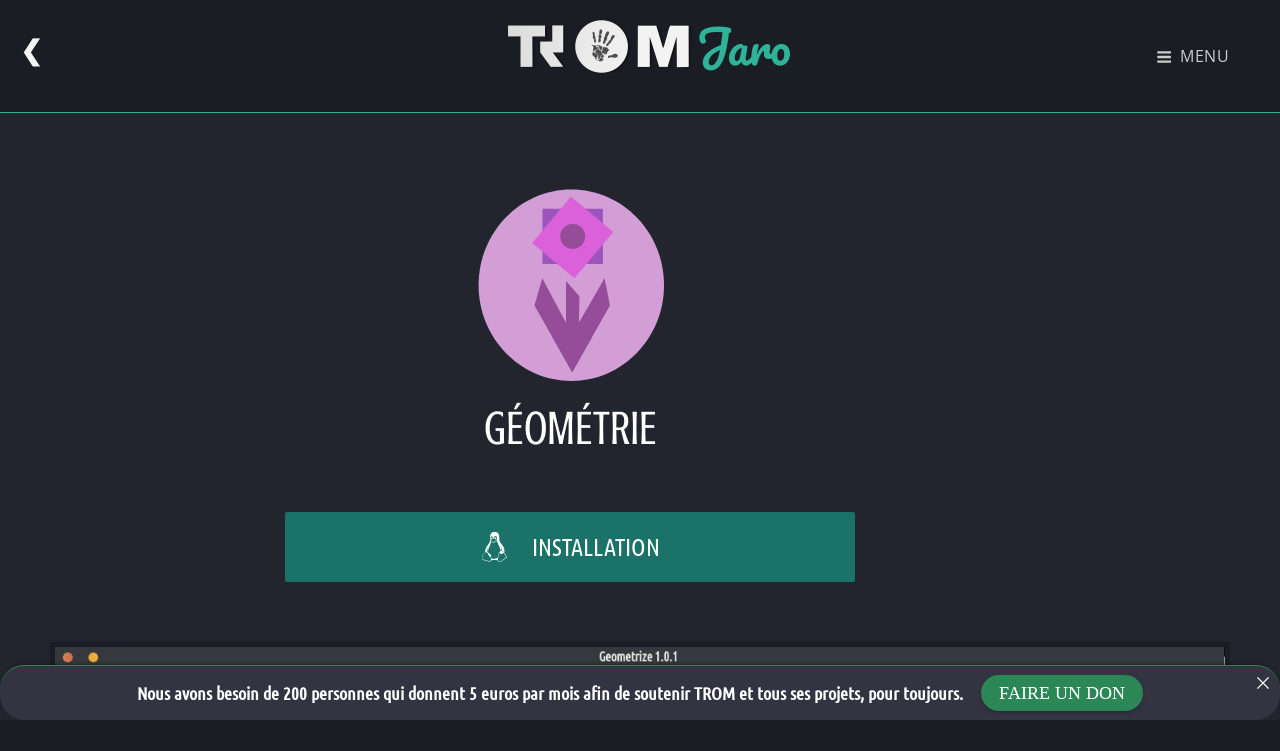

--- FILE ---
content_type: text/css
request_url: https://www.tromjaro.com/wp-content/uploads/elementor/css/post-5406.css?ver=1768662675
body_size: 12573
content:
.elementor-5406 .elementor-element.elementor-element-46689496{margin-top:29px;margin-bottom:0px;}.elementor-widget-image .widget-image-caption{color:var( --e-global-color-text );font-family:var( --e-global-typography-text-font-family ), Sans-serif;font-weight:var( --e-global-typography-text-font-weight );}.elementor-5406 .elementor-element.elementor-element-79573d8f{text-align:center;}.elementor-widget-heading .elementor-heading-title{font-family:var( --e-global-typography-primary-font-family ), Sans-serif;font-weight:var( --e-global-typography-primary-font-weight );color:var( --e-global-color-primary );}.elementor-5406 .elementor-element.elementor-element-7e60122d > .elementor-widget-container{margin:20px 0px 0px 0px;}.elementor-5406 .elementor-element.elementor-element-7e60122d{text-align:center;}.elementor-5406 .elementor-element.elementor-element-7e60122d .elementor-heading-title{font-family:"Crushed", Sans-serif;font-weight:400;text-transform:uppercase;color:#ffffff;}.elementor-5406 .elementor-element.elementor-element-463cb02d > .elementor-container > .elementor-column > .elementor-widget-wrap{align-content:center;align-items:center;}.elementor-5406 .elementor-element.elementor-element-463cb02d{margin-top:60px;margin-bottom:60px;}.elementor-widget-eael-creative-button .eael-creative-button .cretive-button-text{font-family:var( --e-global-typography-primary-font-family ), Sans-serif;font-weight:var( --e-global-typography-primary-font-weight );}.elementor-widget-eael-creative-button .eael-creative-button--rayen::before, 
                                .elementor-widget-eael-creative-button .eael-creative-button--winona::after, 
                                .elementor-widget-eael-creative-button .eael-creative-button--tamaya .eael-creative-button--tamaya-secondary span,
                                .elementor-widget-eael-creative-button .eael-creative-button.eael-creative-button--saqui::after{font-family:var( --e-global-typography-primary-font-family ), Sans-serif;font-weight:var( --e-global-typography-primary-font-weight );}.elementor-5406 .elementor-element.elementor-element-4f9d449 .eael-creative-button-icon-left svg, 
                    .elementor-5406 .elementor-element.elementor-element-4f9d449 .eael-creative-button-icon-right svg{rotate:0deg;}.elementor-5406 .elementor-element.elementor-element-4f9d449 .eael-creative-button-icon-left i,
                    .elementor-5406 .elementor-element.elementor-element-4f9d449 .eael-creative-button-icon-right i{rotate:0deg;}.elementor-5406 .elementor-element.elementor-element-4f9d449 .eael-creative-button i{font-size:30px;color:#ffffff;}.elementor-5406 .elementor-element.elementor-element-4f9d449 .eael-creative-button svg{height:30px;width:30px;fill:#ffffff;}.elementor-5406 .elementor-element.elementor-element-4f9d449 .eael-creative-button .cretive-button-text{font-family:"Ubuntu Condensed", Sans-serif;font-size:1.5em;font-weight:500;}.elementor-5406 .elementor-element.elementor-element-4f9d449 .eael-creative-button-wrapper{justify-content:center;}.elementor-5406 .elementor-element.elementor-element-4f9d449 .eael-creative-button{width:100%;color:#ffffff;background-color:#1b7269;}.elementor-5406 .elementor-element.elementor-element-4f9d449 .eael-creative-button .creative-button-inner svg{fill:#ffffff;}.elementor-5406 .elementor-element.elementor-element-4f9d449 .eael-creative-button .eael-creative-button--tamaya-secondary{color:#ffffff;}.elementor-5406 .elementor-element.elementor-element-4f9d449 .eael-creative-button.eael-creative-button--tamaya::before{color:#ffffff;background-color:#1b7269;}.elementor-5406 .elementor-element.elementor-element-4f9d449 .eael-creative-button.eael-creative-button--tamaya::after{color:#ffffff;background-color:#1b7269;}.elementor-5406 .elementor-element.elementor-element-4f9d449 .eael-creative-button.eael-creative-button--ujarak:hover{background-color:#1b7269;}.elementor-5406 .elementor-element.elementor-element-4f9d449 .eael-creative-button.eael-creative-button--wayra:hover{background-color:#1b7269;}.elementor-5406 .elementor-element.elementor-element-4f9d449 .eael-creative-button:hover i{color:#ffffff;}.elementor-5406 .elementor-element.elementor-element-4f9d449 .eael-creative-button:hover .creative-button-inner svg{fill:#ffffff;}.elementor-5406 .elementor-element.elementor-element-4f9d449 .eael-creative-button:hover{color:#ffffff;background-color:#2c3a3e;}.elementor-5406 .elementor-element.elementor-element-4f9d449 .eael-creative-button:hover svg{fill:#ffffff;}.elementor-5406 .elementor-element.elementor-element-4f9d449 .eael-creative-button.eael-creative-button--winona::after{color:#ffffff;}.elementor-5406 .elementor-element.elementor-element-4f9d449 .eael-creative-button.eael-creative-button--saqui::after{color:#ffffff;}.elementor-5406 .elementor-element.elementor-element-4f9d449 .eael-creative-button.eael-creative-button--ujarak::before{background-color:#2c3a3e;}.elementor-5406 .elementor-element.elementor-element-4f9d449 .eael-creative-button.eael-creative-button--wayra:hover::before{background-color:#2c3a3e;}.elementor-5406 .elementor-element.elementor-element-4f9d449 .eael-creative-button.eael-creative-button--tamaya:hover{background-color:#2c3a3e;}.elementor-5406 .elementor-element.elementor-element-4f9d449 .eael-creative-button.eael-creative-button--rayen::before{background-color:#2c3a3e;}.elementor-5406 .elementor-element.elementor-element-4f9d449 .eael-creative-button.eael-creative-button--rayen:hover::before{background-color:#2c3a3e;}.elementor-5406 .elementor-element.elementor-element-78e8fee2 > .elementor-container{max-width:1435px;}.elementor-5406 .elementor-element.elementor-element-78e8fee2{margin-top:40px;margin-bottom:0px;}.elementor-5406 .elementor-element.elementor-element-5981cf86{--e-image-carousel-slides-to-show:1;}.elementor-5406 .elementor-element.elementor-element-5981cf86 > .elementor-widget-container{padding:0px 20px 0px 20px;}.elementor-5406 .elementor-element.elementor-element-5981cf86 .elementor-swiper-button.elementor-swiper-button-prev, .elementor-5406 .elementor-element.elementor-element-5981cf86 .elementor-swiper-button.elementor-swiper-button-next{font-size:49px;color:#1b7269;}.elementor-5406 .elementor-element.elementor-element-5981cf86 .elementor-swiper-button.elementor-swiper-button-prev svg, .elementor-5406 .elementor-element.elementor-element-5981cf86 .elementor-swiper-button.elementor-swiper-button-next svg{fill:#1b7269;}.elementor-5406 .elementor-element.elementor-element-5981cf86 .elementor-image-carousel-wrapper .elementor-image-carousel .swiper-slide-image{border-style:solid;border-width:5px 5px 5px 5px;border-color:#2a2c32;}.elementor-5406 .elementor-element.elementor-element-52dfe973{transition:background 0.3s, border 0.3s, border-radius 0.3s, box-shadow 0.3s;margin-top:80px;margin-bottom:80px;}.elementor-5406 .elementor-element.elementor-element-52dfe973 > .elementor-background-overlay{transition:background 0.3s, border-radius 0.3s, opacity 0.3s;}.elementor-5406 .elementor-element.elementor-element-10e1d48c:not(.elementor-motion-effects-element-type-background) > .elementor-widget-wrap, .elementor-5406 .elementor-element.elementor-element-10e1d48c > .elementor-widget-wrap > .elementor-motion-effects-container > .elementor-motion-effects-layer{background-color:#2a2c32;}.elementor-5406 .elementor-element.elementor-element-10e1d48c > .elementor-element-populated{transition:background 0.3s, border 0.3s, border-radius 0.3s, box-shadow 0.3s;padding:50px 50px 50px 50px;}.elementor-5406 .elementor-element.elementor-element-10e1d48c > .elementor-element-populated > .elementor-background-overlay{transition:background 0.3s, border-radius 0.3s, opacity 0.3s;}.elementor-5406 .elementor-element.elementor-element-25a6a053{text-align:center;}.elementor-5406 .elementor-element.elementor-element-25a6a053 .elementor-heading-title{font-family:"Ubuntu Condensed", Sans-serif;font-size:1.4em;font-weight:400;color:#ffffff;}.elementor-widget-divider{--divider-color:var( --e-global-color-secondary );}.elementor-widget-divider .elementor-divider__text{color:var( --e-global-color-secondary );font-family:var( --e-global-typography-secondary-font-family ), Sans-serif;font-weight:var( --e-global-typography-secondary-font-weight );}.elementor-widget-divider.elementor-view-stacked .elementor-icon{background-color:var( --e-global-color-secondary );}.elementor-widget-divider.elementor-view-framed .elementor-icon, .elementor-widget-divider.elementor-view-default .elementor-icon{color:var( --e-global-color-secondary );border-color:var( --e-global-color-secondary );}.elementor-widget-divider.elementor-view-framed .elementor-icon, .elementor-widget-divider.elementor-view-default .elementor-icon svg{fill:var( --e-global-color-secondary );}.elementor-5406 .elementor-element.elementor-element-74ae8a4e{--divider-border-style:solid;--divider-color:#1b7269;--divider-border-width:2px;}.elementor-5406 .elementor-element.elementor-element-74ae8a4e > .elementor-widget-container{margin:-23px 0px 0px 0px;}.elementor-5406 .elementor-element.elementor-element-74ae8a4e .elementor-divider-separator{width:30%;margin:0 auto;margin-center:0;}.elementor-5406 .elementor-element.elementor-element-74ae8a4e .elementor-divider{text-align:center;padding-block-start:15px;padding-block-end:15px;}.elementor-widget-text-editor{font-family:var( --e-global-typography-text-font-family ), Sans-serif;font-weight:var( --e-global-typography-text-font-weight );color:var( --e-global-color-text );}.elementor-widget-text-editor.elementor-drop-cap-view-stacked .elementor-drop-cap{background-color:var( --e-global-color-primary );}.elementor-widget-text-editor.elementor-drop-cap-view-framed .elementor-drop-cap, .elementor-widget-text-editor.elementor-drop-cap-view-default .elementor-drop-cap{color:var( --e-global-color-primary );border-color:var( --e-global-color-primary );}.elementor-5406 .elementor-element.elementor-element-42ea7ad5{font-family:"Ubuntu Condensed", Sans-serif;font-size:1em;color:#ffffff;}.elementor-widget-icon.elementor-view-stacked .elementor-icon{background-color:var( --e-global-color-primary );}.elementor-widget-icon.elementor-view-framed .elementor-icon, .elementor-widget-icon.elementor-view-default .elementor-icon{color:var( --e-global-color-primary );border-color:var( --e-global-color-primary );}.elementor-widget-icon.elementor-view-framed .elementor-icon, .elementor-widget-icon.elementor-view-default .elementor-icon svg{fill:var( --e-global-color-primary );}.elementor-5406 .elementor-element.elementor-element-5979a334 .elementor-icon-wrapper{text-align:end;}.elementor-5406 .elementor-element.elementor-element-5979a334.elementor-view-stacked .elementor-icon{background-color:rgba(40,169,157,0.19);color:rgba(237,237,237,0.23);}.elementor-5406 .elementor-element.elementor-element-5979a334.elementor-view-framed .elementor-icon, .elementor-5406 .elementor-element.elementor-element-5979a334.elementor-view-default .elementor-icon{color:rgba(40,169,157,0.19);border-color:rgba(40,169,157,0.19);}.elementor-5406 .elementor-element.elementor-element-5979a334.elementor-view-framed .elementor-icon, .elementor-5406 .elementor-element.elementor-element-5979a334.elementor-view-default .elementor-icon svg{fill:rgba(40,169,157,0.19);}.elementor-5406 .elementor-element.elementor-element-5979a334.elementor-view-framed .elementor-icon{background-color:rgba(237,237,237,0.23);}.elementor-5406 .elementor-element.elementor-element-5979a334.elementor-view-stacked .elementor-icon svg{fill:rgba(237,237,237,0.23);}.elementor-5406 .elementor-element.elementor-element-5979a334.elementor-view-stacked .elementor-icon:hover{background-color:rgba(40,169,157,0.08);color:rgba(237,237,237,0.14);}.elementor-5406 .elementor-element.elementor-element-5979a334.elementor-view-framed .elementor-icon:hover, .elementor-5406 .elementor-element.elementor-element-5979a334.elementor-view-default .elementor-icon:hover{color:rgba(40,169,157,0.08);border-color:rgba(40,169,157,0.08);}.elementor-5406 .elementor-element.elementor-element-5979a334.elementor-view-framed .elementor-icon:hover, .elementor-5406 .elementor-element.elementor-element-5979a334.elementor-view-default .elementor-icon:hover svg{fill:rgba(40,169,157,0.08);}.elementor-5406 .elementor-element.elementor-element-5979a334.elementor-view-framed .elementor-icon:hover{background-color:rgba(237,237,237,0.14);}.elementor-5406 .elementor-element.elementor-element-5979a334.elementor-view-stacked .elementor-icon:hover svg{fill:rgba(237,237,237,0.14);}.elementor-5406 .elementor-element.elementor-element-5979a334 .elementor-icon{font-size:15px;padding:17px;}.elementor-5406 .elementor-element.elementor-element-5979a334 .elementor-icon svg{height:15px;}

--- FILE ---
content_type: image/svg+xml
request_url: https://www.tromjaro.com/wp-content/uploads/2020/04/ImageMosaicWall.svg
body_size: 423380
content:
<?xml version="1.0" encoding="UTF-8" standalone="no"?> <svg xmlns="http://www.w3.org/2000/svg" xmlns:xlink="http://www.w3.org/1999/xlink" xmlns:serif="http://www.serif.com/" width="100%" height="100%" viewBox="0 0 2048 2048" version="1.1" xml:space="preserve" style="fill-rule:evenodd;clip-rule:evenodd;stroke-linejoin:round;stroke-miterlimit:2;"> <g id="Photo" transform="matrix(2.78998,0,0,2.78998,-1863.68,-3191.26)"> <clipPath id="_clip1"> <rect x="753.85" y="1216.33" width="545.219" height="556.109"></rect> </clipPath> <g clip-path="url(#_clip1)"> <clipPath id="_clip2"> <rect x="753.85" y="1216.33" width="545.219" height="556.109"></rect> </clipPath> <g clip-path="url(#_clip2)"> <g transform="matrix(0.358425,-0,-0,0.358425,667.988,1143.83)"> <use xlink:href="#_Image3" x="239.687" y="202.343" width="1521.15px" height="1551.54px" transform="matrix(0.999443,0,0,0.999701,0,0)"></use> </g> </g> </g> </g> <g transform="matrix(1.15768,0,0,1.15768,-117.662,-90.3678)"> <path d="M1739.42,289.477C1739.42,268.22 1730.98,247.834 1715.95,232.803C1700.92,217.773 1680.53,209.328 1659.28,209.328L313.053,209.328C291.796,209.328 271.41,217.773 256.38,232.803C241.349,247.834 232.905,268.22 232.905,289.477L232.905,1635.7C232.905,1656.95 241.349,1677.34 256.38,1692.37C271.41,1707.4 291.796,1715.85 313.053,1715.85L1659.28,1715.85C1680.53,1715.85 1700.92,1707.4 1715.95,1692.37C1730.98,1677.34 1739.42,1656.95 1739.42,1635.7L1739.42,289.477Z" style="fill:rgb(210,179,95);"></path> </g> <g transform="matrix(0.948616,0,0,0.948616,53.1751,89.8917)"> <g transform="matrix(0.93466,0,0,0.93466,373.911,164.779)"> <path d="M1554.2,1200.72L1024,1200.72L1024,1715.33L1322.58,1715.33C1450.5,1715.33 1554.2,1611.63 1554.2,1483.71C1554.2,1347.09 1554.2,1200.72 1554.2,1200.72Z" style="fill:rgb(227,211,148);"></path> </g> <g transform="matrix(0.93951,-0.93951,0.702592,0.702592,-777.886,1899.51)"> <path d="M1434.43,1532.68C1467.4,1599.5 1518.3,1612.56 1554.2,1628.62C1493.5,1701.38 1420.57,1694.5 1357.88,1628.62C1399.97,1593.76 1411.68,1582.14 1434.43,1532.68Z" style="fill:rgb(211,190,109);"></path> </g> <g transform="matrix(0.93466,0,0,0.998955,101.228,56.8354)"> <rect x="1315.75" y="687.797" width="530.198" height="481.491" style="fill:rgb(227,211,148);"></rect> </g> <g transform="matrix(0.93466,0,0,0.998955,101.228,-485.694)"> <path d="M1845.94,729.269C1845.94,706.365 1826.1,687.797 1801.62,687.797C1674.16,687.797 1315.75,687.797 1315.75,687.797L1315.75,1169.29L1845.94,1169.29L1845.94,729.269Z" style="fill:rgb(227,211,148);"></path> </g> <g transform="matrix(0.93466,0,0,0.998955,-453.552,56.8354)"> <rect x="1315.75" y="687.797" width="530.198" height="481.491" style="fill:rgb(227,211,148);"></rect> </g> <g transform="matrix(0.93466,0,0,0.998955,-453.552,599.962)"> <rect x="1315.75" y="687.797" width="530.198" height="481.491" style="fill:rgb(227,211,148);"></rect> </g> <g transform="matrix(0.93466,0,0,0.998955,-453.552,-485.694)"> <rect x="1315.75" y="687.797" width="530.198" height="481.491" style="fill:rgb(227,211,148);"></rect> </g> <g transform="matrix(0.93466,0,0,0.998955,-1009.51,56.8354)"> <rect x="1315.75" y="687.797" width="530.198" height="481.491" style="fill:rgb(227,211,148);"></rect> </g> <g transform="matrix(0.93466,0,0,0.998955,-1009.51,599.962)"> <path d="M1845.94,687.797L1315.75,687.797L1315.75,1127.82C1315.75,1150.72 1335.59,1169.29 1360.07,1169.29C1487.53,1169.29 1845.94,1169.29 1845.94,1169.29L1845.94,687.797Z" style="fill:rgb(227,211,148);"></path> </g> <g transform="matrix(0.93466,0,0,0.998955,-1009.51,-485.694)"> <path d="M1845.94,687.797L1360.07,687.797C1335.59,687.797 1315.75,706.365 1315.75,729.269C1315.75,846.065 1315.75,1169.29 1315.75,1169.29L1845.94,1169.29L1845.94,687.797Z" style="fill:rgb(227,211,148);"></path> </g> </g> <g transform="matrix(0.948616,0,0,0.948616,53.1751,89.8917)"> <path d="M1258.9,1287.04L1176.45,1419.06L1079.37,1419.06L1079.37,1287.04L1145.89,1287.04L1145.89,1362.27L1192.08,1287.04L1258.9,1287.04ZM1556.12,1287.04L1556.12,1419.06L1457.25,1419.06L1377.49,1287.04L1438.4,1287.04L1484.93,1362.27L1484.93,1287.04L1556.12,1287.04ZM715.821,1418.46L491.883,1418.46L491.883,1330.38L662.309,1330.38L662.309,1287.04L715.821,1287.04L715.821,1418.46ZM835.357,1287.04L835.357,1330.38L1005.78,1330.38L1005.78,1418.46L776.223,1418.46L776.223,1287.04L835.357,1287.04ZM835.357,743.914L835.357,1224.9L776.223,1224.9L776.223,743.914L835.357,743.914ZM662.309,743.914L715.821,743.914L715.821,1224.9L662.309,1224.9L662.309,743.914ZM1145.89,1224.9L1079.37,1224.9L1079.37,1008.55L1145.89,1008.55L1145.89,1224.9ZM1271.78,1224.9L1230.23,1224.9L1271.78,1157.22L1271.78,1224.9ZM1399.97,1224.9L1339.96,1224.9L1331,1210.08L1331,1121.59L1336.08,1121.59L1399.97,1224.9ZM1556.12,1224.9L1484.93,1224.9L1484.93,1008.55L1556.12,1008.55L1556.12,1224.9ZM1556.12,743.914L1556.12,960.262L1484.93,960.262L1484.93,743.914L1556.12,743.914ZM1145.89,743.914L1145.89,960.262L1079.37,960.262L1079.37,743.914L1145.89,743.914ZM1336.08,847.227L1331,847.227L1331,758.736L1339.96,743.914L1399.97,743.914L1336.08,847.227ZM1271.78,811.592L1230.23,743.914L1271.78,743.914L1271.78,811.592ZM776.223,555.659L1005.78,555.659L1005.78,643.735L835.357,643.735L835.357,682.372L776.223,682.372L776.223,555.659ZM1556.12,682.372L1484.93,682.372L1484.93,606.545L1438.03,682.372L1377.13,682.372L1457.25,549.752L1556.12,549.752L1556.12,682.372ZM715.821,682.372L662.309,682.372L662.309,643.735L491.883,643.735L491.883,555.659L715.821,555.659L715.821,682.372ZM1259.27,682.372L1192.44,682.372L1145.89,606.545L1145.89,682.372L1079.37,682.372L1079.37,549.752L1176.45,549.752L1259.27,682.372Z" style="fill:rgb(168,124,106);fill-rule:nonzero;"></path> </g> <defs> <image id="_Image3" width="1522px" height="1552px" xlink:href="[data-uri]"></image> </defs> </svg> 

--- FILE ---
content_type: image/svg+xml
request_url: https://www.tromjaro.com/wp-content/uploads/2023/11/io.github.nate_xyz.Conjure.svg
body_size: 12982
content:
<?xml version="1.0" encoding="UTF-8" standalone="no"?> <svg xmlns:inkscape="http://www.inkscape.org/namespaces/inkscape" xmlns:sodipodi="http://sodipodi.sourceforge.net/DTD/sodipodi-0.dtd" xmlns:xlink="http://www.w3.org/1999/xlink" xmlns="http://www.w3.org/2000/svg" xmlns:svg="http://www.w3.org/2000/svg" height="128px" viewBox="0 0 128 128" width="128px" version="1.1" id="svg22" sodipodi:docname="io.github.nate_xyz.Conjure.svg" inkscape:version="1.3 (0e150ed6c4, 2023-07-21)" xml:space="preserve"><defs id="defs22"><linearGradient id="linearGradient16519" gradientUnits="userSpaceOnUse"><stop stop-color="#4fd2fd" offset="0" id="stop16518" style="stop-color:#9992ad;stop-opacity:1;"></stop><stop stop-color="#4fd2fd" stop-opacity="0" offset="1" id="stop16519"></stop></linearGradient><linearGradient id="linearGradient3698"><stop style="stop-color:#000000;stop-opacity:1;" offset="0" id="stop3700"></stop><stop id="stop3706" offset="0.5" style="stop-color:#0f3f6f;stop-opacity:1;"></stop><stop style="stop-color:#000000;stop-opacity:1;" offset="1" id="stop3702"></stop></linearGradient><linearGradient id="linearGradient3674"><stop style="stop-color:#000000;stop-opacity:1;" offset="0" id="stop3676"></stop><stop style="stop-color:#4f0f00;stop-opacity:1;" offset="1" id="stop3678"></stop></linearGradient><linearGradient id="linearGradient3666"><stop style="stop-color:#3f0f00;stop-opacity:1;" offset="0" id="stop3668"></stop><stop id="stop3671" offset="0.75" style="stop-color:#ff7f2f;stop-opacity:1;"></stop><stop style="stop-color:#ff9f5f;stop-opacity:1;" offset="1" id="stop3670"></stop></linearGradient><linearGradient id="linearGradient3606"><stop style="stop-color:#bfdfff;stop-opacity:1;" offset="0" id="stop3608"></stop><stop id="stop3616" offset="0.2" style="stop-color:#5fafff;stop-opacity:1;"></stop><stop id="stop3614" offset="0.80000001" style="stop-color:#5fafff;stop-opacity:1;"></stop><stop style="stop-color:#bfdfff;stop-opacity:1;" offset="1" id="stop3610"></stop></linearGradient><style type="text/css" id="style1"> .fil7 {fill:none} .fil2 {fill:#2F2F2F;fill-rule:nonzero} .fil3 {fill:#414141;fill-rule:nonzero} .fil1 {fill:#676767;fill-rule:nonzero} .fil6 {fill:#868686;fill-rule:nonzero} .fil0 {fill:#959595;fill-rule:nonzero} .fil5 {fill:#A0A0A0;fill-rule:nonzero} .fil4 {fill:#BCBCBC;fill-rule:nonzero} </style><pattern inkscape:isstock="true" inkscape:stockid="Stripes 1:1" id="Strips1_1" patternTransform="translate(0,0) scale(10,10)" height="1" width="2" patternUnits="userSpaceOnUse" inkscape:collect="always"><rect id="rect5447" height="2" width="1" y="-0.5" x="0" style="fill:black;stroke:none"></rect></pattern><linearGradient id="linearGradient4727" inkscape:swatch="solid"><stop style="stop-color:#ce5c00;stop-opacity:1;" offset="0" id="stop4725"></stop></linearGradient><pattern patternUnits="userSpaceOnUse" width="55" height="90" patternTransform="translate(-60,50.5)" id="pattern6214"><g style="fill:url(#Strips1_1);fill-opacity:1" transform="translate(-15,-28.5)" id="g4691"><rect style="opacity:0.81499999;fill:url(#Strips1_1);fill-opacity:1;stroke:none;stroke-width:4.52699995;stroke-linecap:round;stroke-linejoin:bevel;stroke-miterlimit:17.60000038;stroke-dasharray:none;stroke-dashoffset:0;stroke-opacity:1;paint-order:stroke fill markers" id="rect4683" width="30" height="30" x="40" y="59" ry="7.9000001"></rect><path inkscape:connector-curvature="0" style="opacity:0.81499999;fill:url(#Strips1_1);fill-opacity:1;stroke:none;stroke-width:8.60130024;stroke-linecap:round;stroke-linejoin:bevel;stroke-miterlimit:17.60000038;stroke-dasharray:none;stroke-dashoffset:0;stroke-opacity:1;paint-order:stroke fill markers" d="m 15,28.5 v 90 l 45,-45 z" id="path4687"></path></g></pattern><linearGradient id="k" x1="36.418" x2="21.723" y1="218.4" y2="218.4" gradientTransform="matrix(1.0208,0,0,0.9305,-2.1752,-109.41)" xlink:href="#g"></linearGradient><linearGradient id="g" gradientUnits="userSpaceOnUse"><stop stop-color="#4fd2fd" offset="0" id="stop1-2"></stop><stop stop-color="#4fd2fd" stop-opacity="0" offset="1" id="stop2-9"></stop></linearGradient><clipPath id="q"><rect width="192" height="152" id="rect2"></rect></clipPath><mask id="p"><g filter="url(#b)" id="g3"><rect width="128" height="128" fill-opacity=".236" id="rect3"></rect></g></mask><filter id="b" x="0" y="0" width="1" height="1"><feColorMatrix in="SourceGraphic" values="0 0 0 0 1 0 0 0 0 1 0 0 0 0 1 0 0 0 1 0" id="feColorMatrix3"></feColorMatrix></filter><clipPath id="o"><rect width="192" height="152" id="rect4"></rect></clipPath><mask id="n"><g filter="url(#b)" id="g5"><rect width="128" height="128" fill-opacity=".236" id="rect5"></rect></g></mask><clipPath id="m"><rect width="192" height="152" id="rect6"></rect></clipPath><mask id="l"><g filter="url(#b)" id="g7"><rect width="128" height="128" fill-opacity=".236" id="rect7"></rect></g></mask><clipPath id="j"><rect width="192" height="152" id="rect8"></rect></clipPath><mask id="i"><g filter="url(#b)" id="g9"><rect width="128" height="128" fill-opacity=".236" id="rect9"></rect></g></mask><linearGradient id="h" x1="93.539" x2="58.923" y1="240.42" y2="240.42" gradientTransform="matrix(0.975,0,0,0.98939,3.05,-170.32)" xlink:href="#linearGradient16519"></linearGradient><clipPath id="f"><rect width="192" height="152" id="rect10"></rect></clipPath><mask id="e"><g filter="url(#b)" id="g11"><rect width="128" height="128" fill-opacity=".236" id="rect11"></rect></g></mask><clipPath id="d"><rect width="192" height="152" id="rect12"></rect></clipPath><mask id="c"><g filter="url(#b)" id="g13"><rect width="128" height="128" fill-opacity=".02" id="rect13"></rect></g></mask><linearGradient id="a" x1="8" x2="120" y1="104" y2="104" gradientUnits="userSpaceOnUse"><stop stop-color="#d5d3cf" offset="0" id="stop13"></stop><stop stop-color="#e4e1de" offset=".035714" id="stop14"></stop><stop stop-color="#d5d3cf" offset=".071429" id="stop15"></stop><stop stop-color="#d5d3cf" offset=".92857" id="stop16"></stop><stop stop-color="#e4e1de" offset=".96429" id="stop17"></stop><stop stop-color="#d5d3cf" offset="1" id="stop18"></stop></linearGradient><linearGradient id="linearGradient1" x1="36.418" x2="21.723" y1="218.4" y2="218.4" gradientTransform="matrix(1.0208,0,0,0.9305,19.925466,-158.6875)" xlink:href="#g"></linearGradient><linearGradient id="linearGradient2" x1="36.418" x2="21.723" y1="218.4" y2="218.4" gradientTransform="matrix(1.0208,0,0,0.9305,-2.1752,-141.41)" xlink:href="#g"></linearGradient><linearGradient id="linearGradient3" x1="36.418" x2="21.723" y1="218.4" y2="218.4" gradientTransform="matrix(1.0208,0,0,0.9305,-2.1752,-125.41)" xlink:href="#g"></linearGradient><style id="style1-1">.cls-1{fill:#27273d;}.cls-2{fill:#00b564;}.cls-3{fill:#4acc97;}.cls-4{fill:#02a054;}.cls-5{fill:#42b785;}.cls-6{fill:#fff;}.cls-7{fill:#e2e2e2;}.cls-8{fill:#32314b;}.cls-9{fill:#212133;}.cls-10{fill:#f6d372;}.cls-11{fill:#ccc;}.cls-12{fill:#edc35a;}.cls-13{fill:#f7bb38;}</style><linearGradient id="paint0_linear" x1="51" y1="10" x2="11" y2="50" gradientUnits="userSpaceOnUse"><stop stop-color="#6EB4D9" id="stop9" offset="0" style="stop-color:#7699ac;stop-opacity:1;"></stop><stop offset="1" stop-color="#004E6E" id="stop10"></stop></linearGradient><linearGradient id="paint1_linear" x1="8" y1="8" x2="48" y2="48" gradientUnits="userSpaceOnUse"><stop stop-color="#44F0D3" id="stop11"></stop><stop offset="1" stop-color="#3DAEE9" id="stop12"></stop></linearGradient><linearGradient id="paint2_linear" x1="43" y1="18" x2="19.5854" y2="-11.2683" gradientUnits="userSpaceOnUse"><stop stop-color="#D1D5D9" id="stop13-5"></stop><stop offset="1" stop-color="#FCFFFF" id="stop14-9"></stop></linearGradient><linearGradient id="paint3_linear" x1="38" y1="25" x2="14.02" y2="0.0208158" gradientUnits="userSpaceOnUse"><stop stop-color="#D1D5D9" id="stop15-2"></stop><stop offset="1" stop-color="#FCFFFF" id="stop16-2"></stop></linearGradient><linearGradient id="paint4_linear" x1="33" y1="32" x2="9.39344" y2="12.3279" gradientUnits="userSpaceOnUse"><stop stop-color="#D1D5D9" id="stop17-8"></stop><stop offset="1" stop-color="#FCFFFF" id="stop18-9"></stop></linearGradient><linearGradient id="a-3" x1="500" x2="500" y1="0" y2="1000" gradientUnits="userSpaceOnUse"><stop offset="0" stop-color="#fff2f2" id="stop1-6"></stop><stop offset="1" stop-color="#a0a0a0" id="stop2-1"></stop></linearGradient><linearGradient id="b-2" x1="500" x2="500" y1="0" y2="1000" gradientUnits="userSpaceOnUse" gradientTransform="translate(1214.0015,551.89362)"><stop offset="0" stop-color="#ffc000" id="stop3"></stop><stop offset="75%" stop-color="#ff0000" id="stop4"></stop><stop offset="1" stop-color="#d80000" id="stop5"></stop></linearGradient><style type="text/css" id="style1-4"> .fil0 {fill:#009688} .fil1 {fill:#FFFFFE} </style><style type="text/css" id="style1-91"> .fil7 {fill:none} .fil4 {fill:#414141} .fil1 {fill:#727272} .fil2 {fill:#7E7E7E} .fil6 {fill:#AAAAAA} .fil5 {fill:#C9C9C9} .fil3 {fill:#F1F1F2} .fil0 {fill:#414141;fill-rule:nonzero} </style><rect x="30.881409" y="41.953732" width="66.656891" height="47.482407" id="rect903"></rect></defs><linearGradient id="w" gradientTransform="matrix(0.791047, 0, 0, 0.074713, 17.109088, 9.136131)" gradientUnits="userSpaceOnUse" x1="5" x2="11" y1="240.999985" y2="240.999985"><stop offset="0" stop-color="#555458" id="stop1"></stop><stop offset="1" stop-color="#77767b" id="stop2"></stop></linearGradient><style type="text/css" id="style1-9"> .st0{fill:#AAB1BA;} .st1{fill:#FDDF7F;} .st2{fill:#ECF4F7;} .st3{fill:#83E1E5;} .st4{fill:#1C1D21;} .st5{fill:none;} </style><g inkscape:label="Image" id="g70" transform="matrix(0.64051722,0,0,0.64051722,9.9573941,8.9842511)"><g id="product_image_1_" transform="matrix(1.8430578,0,0,1.8430578,119.31045,44.558794)"> <g id="g70-8"> <g id="g60" transform="translate(-94.353073,-33.04455)" style="fill:#e9e9e9;fill-opacity:1"> <g id="g59" style="fill:#e9e9e9;fill-opacity:1"> <path class="st0" d="M 111.25,7.742 H 44.042 c -2.071,0 -3.75,1.679 -3.75,3.75 V 88.14 c 0,2.071 1.679,3.75 3.75,3.75 h 67.208 c 2.071,0 3.75,-1.679 3.75,-3.75 V 11.492 c 0,-2.071 -1.679,-3.75 -3.75,-3.75 z" id="path58" style="fill:#e9e9e9;fill-opacity:1"></path> </g> </g> <g id="g69"> <g id="g62" transform="translate(-94.353073,-33.04455)"> <g id="g61"> <rect x="45.372002" y="12.341" class="st4" width="64.547997" height="62.747002" id="rect60"></rect> </g> </g> <g id="g64" style="fill:#81a996;fill-opacity:1" transform="translate(-94.353073,-33.04455)"> <g id="g63" style="fill:#81a996;fill-opacity:1"> <path class="st11" d="M 65.031,43.682 C 58.98,42.413 54.103,44.683 49.114,47.689 V 59.72 c 9.725,0.952 19.984,-4.918 28.004,-11.541 -4.003,-1.586 -8.011,-3.642 -12.087,-4.497 z" id="path62" style="fill:#81a996;fill-opacity:1"></path> </g> </g> <g id="g66" style="fill:#81a996;fill-opacity:1" transform="translate(-94.353073,-33.04455)"> <g id="g65" style="fill:#81a996;fill-opacity:1"> <path class="st11" d="m 100.713,38.146 c -4.777,-2.263 -9.581,2.201 -12.599,5.326 -4.489,4.648 -9.251,9.021 -14.746,12.474 -7.252,4.557 -15.854,8.311 -24.253,7.784 v 7.721 h 57.064 V 44.388 c -1.389,-2.571 -3.137,-5.139 -5.466,-6.242 z" id="path64" style="fill:#81a996;fill-opacity:1"></path> </g> </g> <g id="g68" style="fill:#81a996;fill-opacity:1" transform="translate(-94.353073,-33.04455)"> <g id="g67" style="fill:#81a996;fill-opacity:1"> <circle class="st8" cx="76.098" cy="30.309999" r="9.1850004" id="circle66" style="fill:#81a996;fill-opacity:1"></circle> </g> </g> </g> </g> </g><g id="g16937" transform="matrix(0.24093154,0,0,0.24093154,8.4232467,52.891251)"><polygon style="fill:#bda762;fill-opacity:1" points="43.652,501.593 9.9,467.853 241.789,235.964 271.935,205.818 297.683,213.821 305.687,239.569 275.541,269.716 " id="polygon1"></polygon><path style="fill:#ffdf77;fill-opacity:1" d="m 439.86,147.088 52.444,70.272 c 4.369,5.854 0.129,14.177 -7.176,14.084 l -87.679,-1.12 c -2.9,-0.037 -5.633,1.356 -7.308,3.724 l -50.627,71.588 c -4.218,5.964 -13.444,4.503 -15.612,-2.473 l -19.396,-62.412 -6.629,-21.323 c -0.861,-2.77 -3.03,-4.939 -5.8,-5.8 L 270.753,207 208.341,187.604 c -6.976,-2.168 -8.437,-11.394 -2.473,-15.612 l 71.588,-50.627 c 2.368,-1.675 3.761,-4.408 3.724,-7.308 l -1.12,-87.679 c -0.093,-7.305 8.229,-11.545 14.084,-7.176 l 70.274,52.444 c 2.325,1.735 5.354,2.215 8.102,1.283 l 83.04,-28.16 c 6.918,-2.345 13.523,4.259 11.177,11.177 l -28.16,83.04 c -0.933,2.747 -0.453,5.777 1.283,8.102 z" id="path2"></path><g id="g3-9"> </g><g id="g4"> </g><g id="g5-4"> </g><g id="g6"> </g><g id="g7-8"> </g><g id="g8"> </g><g id="g9-1"> </g><g id="g10"> </g><g id="g11-2"> </g><g id="g12"> </g><g id="g13-9"> </g><g id="g14"> </g><g id="g15"> </g><g id="g16"> </g><g id="g17"> </g></g></g><style type="text/css" id="style1-3"> .st0{fill:#FFEEAD;} .st1{fill:#C9B77D;} .st2{fill:#99734A;} .st3{fill:#FF6F69;} .st4{fill:#96CEB4;} .st5{fill:none;} .st6{fill:#AA9865;} .st7{fill:#71A58A;} .st8{fill:#FFCC5C;} .st9{fill:#825E3B;} .st10{fill:#639376;} .st11{fill:#E05858;} .st12{fill:#C1821E;} .st13{fill:#D6A041;} .st14{fill:#B28559;} .st15{fill:#BF4343;} .st16{fill:#D3C089;} .st17{fill:#7C5C3C;} .st18{fill:#FDCC5C;} .st19{fill:#FFFFFF;} </style></svg> 

--- FILE ---
content_type: image/svg+xml
request_url: https://www.tromjaro.com/wp-content/uploads/2020/03/geometrize.svg
body_size: 1705
content:
<?xml version="1.0" encoding="UTF-8" standalone="no"?> <svg xmlns="http://www.w3.org/2000/svg" xmlns:xlink="http://www.w3.org/1999/xlink" version="1.1" preserveAspectRatio="xMidYMid meet" viewBox="0 0 640 640" width="64" height="64"><defs><path d="M620.86 323.93C620.86 492.97 487.9 630.21 324.13 630.21C160.36 630.21 27.4 492.97 27.4 323.93C27.4 154.89 160.36 17.65 324.13 17.65C487.9 17.65 620.86 154.89 620.86 323.93Z" id="j1tp4Jf1Oj"></path><path d="M307.27 310.31L349.98 358.82L346.61 565.45L307.27 565.45L307.27 310.31Z" id="c784Kh2LL"></path><path d="M361.12 541.81L361.13 541.82L327.02 602.12L263.83 490.43L297.94 430.13L327.01 481.51L430.59 301.82L447.84 388.53L361.12 541.81Z" id="e1jqTL2Kys"></path><path d="M292.95 541.81L292.94 541.82L327.06 602.12L390.25 490.43L356.13 430.13L327.07 481.51L231.35 301.82L206.23 388.53L292.95 541.81Z" id="a4fZaNufxV"></path><path d="M231.97 79.47L425.29 79.47L425.29 255.93L231.97 255.93L231.97 79.47Z" id="c2efD4Fk4X"></path><path d="M198.94 188.65L322.91 40.31L458.31 153.46L334.35 301.81L198.94 188.65Z" id="f8pqXEUnJ"></path><path d="M368.63 167.7C368.63 189.78 350.7 207.7 328.63 207.7C306.55 207.7 288.63 189.78 288.63 167.7C288.63 145.63 306.55 127.7 328.63 127.7C350.7 127.7 368.63 145.63 368.63 167.7Z" id="a1iKXLF3uN"></path></defs><g><g><g><use xlink:href="#j1tp4Jf1Oj" opacity="1" fill="#d29ed5" fill-opacity="1"></use></g><g><use xlink:href="#c784Kh2LL" opacity="1" fill="#954d99" fill-opacity="1"></use></g><g><use xlink:href="#e1jqTL2Kys" opacity="1" fill="#954d99" fill-opacity="1"></use></g><g><use xlink:href="#a4fZaNufxV" opacity="1" fill="#954d99" fill-opacity="1"></use></g><g><use xlink:href="#c2efD4Fk4X" opacity="1" fill="#9c55bd" fill-opacity="1"></use></g><g><use xlink:href="#f8pqXEUnJ" opacity="1" fill="#da61da" fill-opacity="1"></use></g><g><use xlink:href="#a1iKXLF3uN" opacity="1" fill="#954d99" fill-opacity="1"></use></g></g></g></svg> 

--- FILE ---
content_type: image/svg+xml
request_url: https://www.tromjaro.com/wp-content/uploads/2019/10/kolourpaint.svg
body_size: 2339
content:
<?xml version="1.0" encoding="UTF-8" standalone="no"?> <svg xmlns:dc="http://purl.org/dc/elements/1.1/" xmlns:cc="http://creativecommons.org/ns#" xmlns:rdf="http://www.w3.org/1999/02/22-rdf-syntax-ns#" xmlns:svg="http://www.w3.org/2000/svg" xmlns="http://www.w3.org/2000/svg" xmlns:sodipodi="http://sodipodi.sourceforge.net/DTD/sodipodi-0.dtd" xmlns:inkscape="http://www.inkscape.org/namespaces/inkscape" width="100%" height="100%" viewBox="0 0 1024 1024" xml:space="preserve" style="fill-rule:evenodd;clip-rule:evenodd;stroke-linejoin:round;stroke-miterlimit:2;" id="svg11" sodipodi:docname="kolourpaint.svg" inkscape:version="0.92.4 5da689c313, 2019-01-14"><metadata id="metadata17"></metadata><defs id="defs15"></defs><g id="Layer1" transform="matrix(1.1431801,0,0,1.1431801,-96.004047,-51.296712)"><circle cx="532.01202" cy="499.13501" r="409.10901" style="fill:#d9966b" id="circle2"></circle><path d="m 489.446,252.955 c 132.735,0 240.498,107.763 240.498,240.498 0,132.734 -107.763,240.497 -240.498,240.497 -88.086,0 -129.444,-91.374 -105.487,-148.445 14.076,-33.533 30.959,-46.22 31.39,-60.769 0.768,-25.979 -115.919,-85.625 -87.916,-174.376 15.902,-50.396 77.73,-97.405 162.013,-97.405 z" style="fill:#bc674a" id="path4" inkscape:connector-curvature="0"></path><path d="m 489.446,252.955 c 132.735,0 240.498,107.763 240.498,240.498 0,63.585 -24.73,121.44 -65.087,164.463 -3.445,3.672 -10.669,10.685 -10.669,10.685 0,0 -25.268,-10.516 -15.93,-23.238 15.765,-21.476 38.851,-59.723 32.043,-81.024 -8.403,-26.292 -40.308,-24.267 -53.365,-21.094 -10.084,2.449 -13.837,17.413 -15.949,33.547 -2.463,18.814 -38.027,29.813 -41.573,15.229 -3.765,-15.486 4.341,-15.737 -2.063,-25.122 -8.284,-12.141 -20.363,-10.984 -24.065,-20.664 -9.873,-25.811 33.631,-40.669 12.281,-63.816 -20.106,-21.798 -61.044,-21.979 -77.483,-10.423 -30.459,21.414 -44.825,7.667 -45.77,4.227 -10.201,-37.11 13.326,-70.61 15.799,-73.677 14.725,-18.273 4.305,-28.051 -1.235,-29.898 -6.946,-2.315 -15.035,5.173 -13.782,18.259 0.468,4.886 -8.931,12.112 -16.296,8.281 -5.627,-2.927 -6.905,-13.652 -0.916,-18.816 14.823,-12.781 11.499,-21.268 5.773,-24.346 -7.698,-4.139 -17.725,3.21 -17.976,17.445 -0.279,15.785 -15.492,24.674 -34.428,14.055 -25.173,-14.116 -35.092,-12.357 -36.139,-11.556 0,0 0.238,-5.338 0.547,-8.051 0.653,-5.72 1.884,-11.574 3.772,-17.559 15.902,-50.396 77.73,-97.405 162.013,-97.405 z" style="fill:#d48a71" id="path6" inkscape:connector-curvature="0"></path><circle cx="485.80301" cy="634.82001" r="51.731998" style="fill:#d9966b" id="circle8"></circle></g></svg> 

--- FILE ---
content_type: image/svg+xml
request_url: https://www.tromjaro.com/wp-content/uploads/2019/10/digikam.svg
body_size: 1389
content:
<?xml version="1.0" encoding="UTF-8" standalone="no"?> <svg xmlns="http://www.w3.org/2000/svg" xmlns:xlink="http://www.w3.org/1999/xlink" xmlns:serif="http://www.serif.com/" width="100%" height="100%" viewBox="0 0 1024 1024" xml:space="preserve" style="fill-rule:evenodd;clip-rule:evenodd;stroke-linecap:round;stroke-linejoin:round;stroke-miterlimit:1.5;"><g id="Layer1"><circle cx="512" cy="512" r="458.88" style="fill:#394c58;"></circle><circle cx="512" cy="512" r="274.467" style="fill:#afd6f1;fill-opacity:0.73;"></circle><g><path d="M550.561,496.987l128.646,365.792" style="fill:none;stroke:#394c58;stroke-width:19.82px;"></path><path d="M537.392,475.568l349.661,167.602" style="fill:none;stroke:#394c58;stroke-width:19.82px;"></path><path d="M490.247,460.767l365.815,-128.581" style="fill:none;stroke:#394c58;stroke-width:19.82px;"></path><path d="M452.342,491.212l167.489,-349.715" style="fill:none;stroke:#394c58;stroke-width:19.82px;"></path><path d="M470.236,567.308l-349.706,-167.509" style="fill:none;stroke:#394c58;stroke-width:19.82px;"></path><path d="M517.385,582.096l-365.781,128.679" style="fill:none;stroke:#394c58;stroke-width:19.82px;"></path><path d="M555.282,551.641l-167.395,349.76" style="fill:none;stroke:#394c58;stroke-width:19.82px;"></path><path d="M456.691,552.234l-128.589,-365.812" style="fill:none;stroke:#394c58;stroke-width:19.82px;"></path></g><path d="M566.865,436.11l28.988,66.508l-17.629,74.557l-51.798,32.568l-72.896,-12.861l-35.668,-62.155l7.538,-70.41l60.298,-45.186l81.167,16.979Z" style="fill:#394c58;stroke:#394c58;stroke-width:11.28px;"></path></g></svg> 